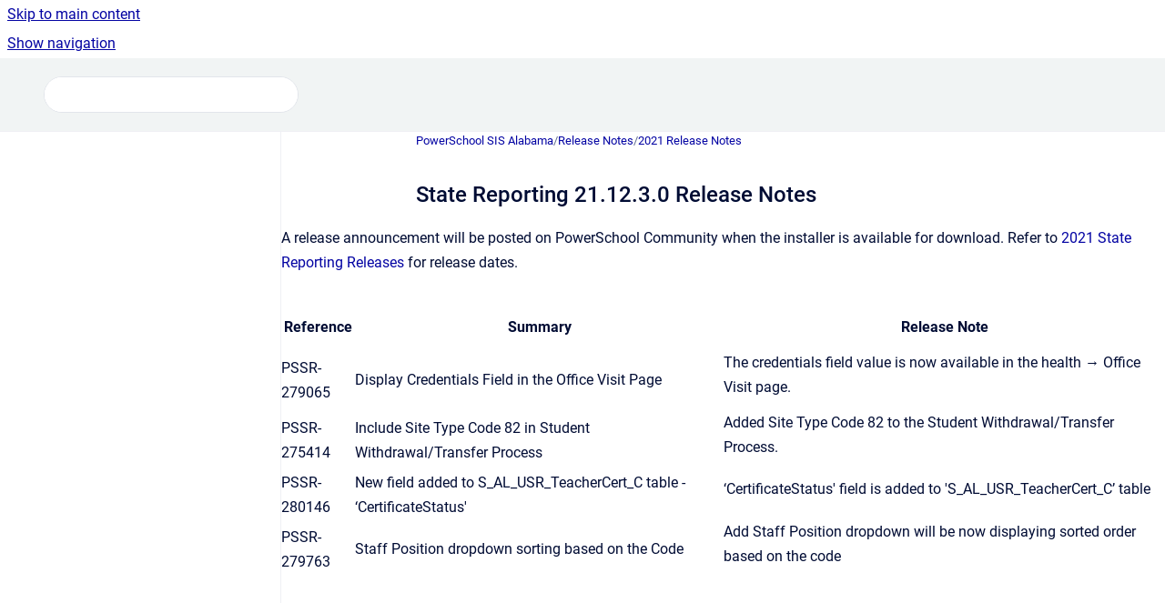

--- FILE ---
content_type: text/html
request_url: https://ps-compliance.powerschool-docs.com/pssis-al/latest/state-reporting-21-12-3-0-release-notes
body_size: 6943
content:
<!doctype html>
            
        
    
        
<html class="no-js" lang="en" data-vp-page-id="4325584" data-vp-page-template="article">
    
    
    
<head>
    <!--CDP_HEAD_START-->
        <!--CDP_HEAD_END-->
    <meta charset="utf-8">
    <meta http-equiv="x-ua-compatible" content="ie=edge">
    <meta name="viewport" content="width=device-width, initial-scale=1">
    <meta name="repository-base-url" content="../../pssis-al/latest">
                <meta name="source-last-modified" content="2025-12-01T13:07Z">
    
    <meta name="Help Center Version"
          content="1.4">
    
        
    <link rel="icon" href="https://ps-compliance.powerschool-docs.com/__assets-a4fdf02b-34bb-42ab-bfda-97745e4693bf/image/PowerschoolP-Favicon.png">
    <link rel="apple-touch-icon" href="https://ps-compliance.powerschool-docs.com/__assets-a4fdf02b-34bb-42ab-bfda-97745e4693bf/image/PowerschoolP-Favicon.png">

            <link rel="canonical" href="https://ps-compliance.powerschool-docs.com/pssis-al/latest/state-reporting-21-12-3-0-release-notes">
                                            <link rel="alternate" hreflang="en" href="https://ps-compliance.powerschool-docs.com/pssis-al/latest/state-reporting-21-12-3-0-release-notes">

                                    <link rel="alternate" hreflang="x-default" href="https://ps-compliance.powerschool-docs.com/pssis-al/latest/state-reporting-21-12-3-0-release-notes">
                                        
    


<!-- HelpCenter config -->


                                                                                                                                                                                                                                                                                                                                                                                                                                                                                                                                                                                                                                                                                                                                                                                                                                                                                                                                                                                                                                                                                                                                                                                                                                                                                                                                                                                                                                                                                                                                                                                                                                                                                                                                                                                                                                                                                                                                                                                                                                                                                                                                                                                                                                                                                                                                                                                                                                                                                                                                                                                                                                                                                                                                                                                                                                                                                                                                                                                                                                                                                                                                                                                                                                                                                                                                                                                                                                                                                                                                                                                                                                                                                                                                                                                                                                                                                                                                                                                                                                                                                                                                                                                                                                                                                                                                                                                                                                                                                                                                                                                                                                                                                                                                                                                                                                                                                                                                                                                                                                                                                                                                                                                                                                                                                                                                                                                                                                                                                                                                                                                                                                                                                                                                                                                                                                                                                                                                                                                                                                                                                                                                                                                                                                                                                                                                                                                                                                                                                                                                                                                                                                                                                                                                                                                                                                                                                                                                                                                                                                                                                                                                                                                                                                                                                                                                                                                                                                                                                                                                                                                                                                                                                                                                                                                                                                                                                                                                                                                                                                                                                                                                                                                                                                                                                                                                                                                                                                                                                                                                                                                                                                                                                                                                                                                                                                                                                                                                                                                                                                                                                                                                                                                                                                                                                                                                                                                                                                                                                                                                                                                                                                                                                                                                                                                                                                                                                                                                                                                                                                                                                                                                                                                                                                                                                                                                                                                                                                                                                                                                                                                                                                                                                                                                                                                                                                                                                                                                                                                                                                                                                                                                                                                                                                                                                                                                                                                                                                                                                                                                                                                                                                                                                                                                                                                                                                                                                                                                                                                                                                                                                                                                                                                                                                                                                                                                                                                                                                                                                                                                                                                                                                                                                                                                                                                                                                                                                                                                                                                                                                                                                                                                                                                                                                                                                                                                                                                                                                                                                                                                                                                                                                                                                                                                                                                                                                                                                                                                                                                                                                                                                                                                                                                                                                                                                                                                                                                                                                                                                                                                                                                                                                                                                                                                                                                                                                                                                                                                                                                                                                                                                                                                                                                                                                                                                                                                                                                                                                                                                                                                                                                                                                                                                                                                                                                                                                                                                                                                                                                                                                                                                                                                                                                                                                                                                                                                                                                                                                                                                                                                                                                                                                                                                                                                                                                                                                                                                                                                                                                                                                                                                                                                                                                                                                                                                                                                                                                                                                                                                                                                                                                                                                                                                                                                                                                                                                                                                                                                                                                                                                                                                                                                                                                                                                                                                                                                                                                                                                                                                                                                                                                                                                                                                                                                                                                                                                                                                                                                                                                                                                                                                                                                                                                                                                                                                                                                                                                                                                                                                                                                                                                                                                                                                                                                                                                                                                                                                                                                                                                                                                                                                                                                                                                                                                                                                                                                                                                                                                                                                                                                                                                                                                                                                                                                                                                                                                                                                                                                                                                                                                                                                                                                                                                                                                                                                                                                                                                                                                                                                                                                                                                                                                                                                                                                                                                                                                                                                                                                                                                                                                                                                                                                                                                                                                                                                                                                                                                                                                                                                                                                                                                                                                                                                                                                                                                                                                                                                                                                                                                                                                                                                                                                                                                                                                                                                                                                                                                                                                                                                                                                                                                                                                                                                                                                                                                                                                                                                                                                                                                                                                                                                                                                                                                                                                                                                                                                                                                                                                                                                                                                                                                                                                                                                                                                                                                                                                                                                                                                                                                                                                                                                                                                                                                                                                                                                                                                                                                                                                                                                                                                                                                                                                                                                                                                                                                                                                                                                                                                                                                                                                                                                                                                                                                                                                                                                                                                                                                                                                                                                                                                                                                                                                                                                                                                                                                                                                                                                                                                                                                                                                                                                                                                                                                                                                                                                                                                                                                                                                                                                                                                                                                                                                                                                                                                                                                                                                                                                                                                                                                                                                                                                                                                                                                                                                                                                                                                                                                                                                                                                                                                                                                                                                                                                                                                                                                                                                                                                                                                                                                                                                                                                                                                                                                                                                                                                                                                                                                                                                                                                                                                                                                                                                                                                                                                                                                                                                                                                                                                                                                                                                                                                                                                                                                                                                                                                                                                                                                                                                                                                                                                                                                                                                                                                                                                                                                                                                                                                                                                                                                                                                                                                                                                                                                                                                                                                                                                                                                                                                                                                                                                                                                                                                                                                                                                                                                                                                                                                                                                                                                                                                                                                                                                                                                                                                                                                                                                                                                                                                                                                                                                                                                                                                                                                                                                                                                                                                                                                                                                                                                                                                                                                                                                                                                                                                                                                                                                                                                                                                                                                                                                                                                                                                                                                                                                                                                                                                                                                                                                                                                                                                                                                                                                                                                                                                                                                                                                                                                                                                                                                                                                                                                                                                                                                                                                                                                                                                                                                                                                                                                                                                                                                                                                                                                                                                                                                                                                                                                                                                                                                                                                                                                                                                                                                                                                                                                                                                                                                                                                                                                                                                                                                                                                                                                                                                                                                                                                                                                                                                                                                                                                                                                                                                                                                                                                                                                                                                                                                                                                                                                                                                                                                                                                                                                                                                                                                                                                                                                                                                                                                                                                                                                                                                                                                                                                                                                                                                                                                                                                                                                                                                                                                                                                                                                                                                                                                                                                                                                                                                                                                                                                                                                                                                                                                                                                                                                                                                                                                                                                                                                                                                                                                                                                                                                                                                                                                                                                                                                                                                                                                                                                                                                                                                                                                                                                                                                                                                                                                                                                                                                                                                                                                                                                                                                                                                                                                                                                                                                                                                                                                                                                                                                                                                                                                                                                                                                                                                                                                                                                                                                                                                                                                                                                                                                                                                                                                                                                                                                                                                                                                                                                                                                                                                                                                                                                                                                                                                                                                                                                                                                                                                                                                                                                                                                                                                                                                                                                                                                                                                                                                                                                                                                                                                                                                                                                                                                                                                                                                                                                                                                                                                                                                                                                                                                                                                                                                                                                                                                                                                                                                                                                                                                                                                                                                                                                                                                                                                                                                                                                                                                                                                                                                                                                                                                                                                                                                                                                                                                                                                                                                                                                                                                                                                                                                                                                                                                                                                                                                                                                                                                                                                                                                                                                                                                                                                                                                                                                                                                                                                                                                                                                                                                                                                                                                                                                                                                                                                                                                                                                                                                                                                                                                                                                                                                                                                                                                                                                                                                                                                                                                                                                                                                                                                                                                                                                                                                                                                                                                                                                                                                                                                                                                                                                                                                                                                                                                                                                                                                                                                                                                                                                                                                                                                                                                                                                                                                                                                                                                                                                                                                                                                                                                                                                                                                                                                                                                                                                                                                                                                                                                                                                                                                                                                                                                                                                                                                                                                                                                                                                                                                                                                                                                                                                                                                                                                                                                                                                                                                                                                                                                                                                                                                                                                                                                                                                                                                                                                                                                                                                                                                                                                                                                                                                                                                                                                                                                                                                                                                                                                                                                                                                                                                                                                                                                                                                                                                                                                                                                                                                                                                                                                                                                                                                                                                                                                                                                                                                                                                                                                                                                                                                                                                                                                                                                                                                                                                                                                                                                                                                                                                                                                                                                                                                                                                                                                                                                                                                                                                                                                                                                                                                                                                                                                                                                                                                                                                                                                                                                                                                                                                                                                                                                                                                                                                                                                                                                                                                                                                                                                                                                                                                                                                                                                                                                                                                                                                                                                                                                                                                                                                                                                                                                                                                                                                                                                                                                                                                                                                                                                                                                                                                                                                                                                                                                                                                                                                                                                                                                                                                                                                                                                                                                                                                                                                                                                                                                                                                                                                                                                                                                                                                                                                                                                                                                                                                                                                                                                                                                                                                                                                                                                                                                                                                                                                                                                                                                                                                                                                                                                                                                                                                                                                                                                                                                                                                                                                                                                                                                                                                                                                                                                                                                                                                                                                                                                                                                                                                                                                                                                                                                                                                                                                                                                                                                                                                                                                                                                                                                                                                                                                                                                                                                                                                                                                                                                                                                                                                                                                                                                                                                                                                                                                                                                                                                                                                                                                                                                                                                                                                                                                                                                                                                                                                                                                                                                                                                                                                                                                                                                                                                                                                                                                                                                                                                                                                                                                                                                                                                                                                                                                                                                                                                                                                                                                                                                                                                                                                                                                                                                                                                                                                                                                                                                                                                                                                                                                                                                                                                                                                                                                                                                                                                                                                                                                                                                                                                                                                                                                                                                                                                                                                                                                                                                                                                                                                                                                                                                                                                                                                                                                                                                                                                                                                                                                                                                                                                                                                                                                                                                                                                                                                                                                                                                                                                                                                                                                                                                                                                                                                                                                                                                                                                                                                                                                                                                                                                                                                                                                                                                                                                                                                                                                                                                                                                                                                                                                                                                                                                                                                                                                                                                                                                                                                                                                                                                                                                                                                                                                                                                                                                                                                                                                                                                                                                                                                                                                                                                                                                                                                                                                                                                                                                                                                                                                                                                                                                                                                                                                                                                                                                                                                                                                                                                                                                                                                                                                                                                                                                                                                                                                                                                                                                                                                                                                                                                                                                                                                                                                                                                                                                                                                                                                                                                                                                                                                                                                                                                                                                                                                                                                                                                                                                                                                                                                                                                                                                                                                                                                                                                                                                                                                                                                                                                                                                                                                                                                                                                                                                                                                                                                                                                                                                                                                                                                                                                                                                                                                                                                                                                                                                                                                                                                                                                                                                                                                                                                                                                                                                                                                                                                                                                                                                                                                                                                                                                                                                                                                                                                                                                                                                                                                                                                                                                                                                                                                                                                                                                                                                                                                                                                                                                                                                                                                                                                                                                                                                                                                                                                                                                                                                                                                                                                                                                                                                                                                                                                                                                                                                                                                                                                                                                                                                                                                                                                                                                                                                                                                                                                                                                                                                                                                                                                                                                                                                                                                                                                                                                                                                                                                                                                                                                                                                                                                                                                                                                                                                                                                                                                                                                                                                                                                                                                                                                                                                                                                                                                                                                                                                                                                                                                                                                                                                                                                                                                                                                                                                                                                                                                                                                                                                                                                                                                                                                                                                                                                                                                                                                                                                                                                                                                                                                                                                                                                                                                                                                                                                                                                                                                                                                                                                                                                                                                                                                                                                                                                                                                                        
    
                                                                                                                                                                                                                                                                                                                                                                                                                                                                                                                                                                                                                            

    <!-- Primary Meta Tags -->
    <meta name="title" content="State Reporting 21.12.3.0 Release Notes">
            <meta name="description" content="A release announcement will be posted on PowerSchool Community when the installer is available for download. Refer to 2021 State Reporting Releases...">
    <meta property="og:description" content="A release announcement will be posted on PowerSchool Community when the installer is available for download. Refer to 2021 State Reporting Releases...">
    <meta property="twitter:description" content="A release announcement will be posted on PowerSchool Community when the installer is available for download. Refer to 2021 State Reporting Releases...">

        
    
    <!-- Open Graph / Facebook -->
    <meta property="og:type" content="website">
    <meta property="og:url" content="https://ps-compliance.powerschool-docs.com/pssis-al/latest/state-reporting-21-12-3-0-release-notes">
    <meta property="og:title" content="State Reporting 21.12.3.0 Release Notes">
    <meta property="og:image" content="https://ps-compliance.powerschool-docs.com/__assets-a4fdf02b-34bb-42ab-bfda-97745e4693bf/image/PowerschoolP-Header.png">


    <!-- Twitter -->
    <meta property="twitter:card" content="summary_large_image">
    <meta property="twitter:title" content="State Reporting 21.12.3.0 Release Notes">
    <meta property="twitter:image" content="https://ps-compliance.powerschool-docs.com/__assets-a4fdf02b-34bb-42ab-bfda-97745e4693bf/image/PowerschoolP-Header.png">

    
    <script>
        var hasCookieNotice = false;
        var usesCookieOptInStrategy = true;
        var cookieRelatedFeatures = [];

        function isSitePreview() {
            var previewStagingUrlMatcher = /\/~preview-([a-f0-9]{8}-[a-f0-9]{4}-[a-f0-9]{4}-[a-f0-9]{4}-[a-f0-9]{12})\//;
            return previewStagingUrlMatcher.test(window.location.href);
        }

        function hasSiteViewerGivenConsentForTracking() {
            try {
                return window.localStorage.getItem('shc-cookies') === 'enabled';
            } catch (e) {
                return false;
            }
        }

        function hasSiteViewerRefusedConsentForTracking() {
            try {
                return window.localStorage.getItem('shc-cookies') === 'disabled';
            } catch (e) {
                return false;
            }
        }

        function areCookiesEnabled() {
                        if (!hasCookieNotice) {
                return true;
            }

                        if (usesCookieOptInStrategy) {
                                if (hasSiteViewerGivenConsentForTracking()) {
                    return true;
                }
            } else {
                                if (!hasSiteViewerRefusedConsentForTracking()) {
                    return true;
                }
            }

            return false;
        }

        var registerCookieRelatedFeature = function (featureFunction) {

                                                
            if (typeof featureFunction === 'function') {
                cookieRelatedFeatures.push(featureFunction);
            }
        }

        var initializeCookieRelatedFeatures = function () {

                                    
            if (!areCookiesEnabled()) {
                return;
            }
            window.scrollHelpCenter.areCookiesEnabled = true;
            for (const cookieRelatedFeature of cookieRelatedFeatures) {
                try {
                    cookieRelatedFeature();
                } catch (e) {
                    console.error(e);
                }
            }
        }

        
        window.scrollHelpCenter = {
            collection: JSON.parse('{\"members\":[{\"name\":\"PowerSchool SIS Alaska\",\"prefix\":\"pssis-ak\",\"versions\":{\"available\":[{\"name\":\"latest\"}],\"current\":{\"name\":\"latest\"}},\"variants\":{\"available\":[]}},{\"name\":\"PowerSchool SIS Alberta\",\"prefix\":\"pssis-ab\",\"versions\":{\"available\":[{\"name\":\"latest\"}],\"current\":{\"name\":\"latest\"}},\"variants\":{\"available\":[]}},{\"name\":\"PowerSchool SIS All States\",\"prefix\":\"pssis-all-states\",\"versions\":{\"available\":[{\"name\":\"latest\"}],\"current\":{\"name\":\"latest\"}},\"variants\":{\"available\":[]}},{\"name\":\"PowerSchool SIS Arizona\",\"prefix\":\"pssis-az\",\"versions\":{\"available\":[{\"name\":\"latest\"}],\"current\":{\"name\":\"latest\"}},\"variants\":{\"available\":[]}},{\"name\":\"PowerSchool SIS British Columbia\",\"prefix\":\"pssis-bc\",\"versions\":{\"available\":[{\"name\":\"latest\"}],\"current\":{\"name\":\"latest\"}},\"variants\":{\"available\":[]}},{\"name\":\"PowerSchool SIS California\",\"prefix\":\"pssis-ca\",\"versions\":{\"available\":[{\"name\":\"latest\"}],\"current\":{\"name\":\"latest\"}},\"variants\":{\"available\":[]}},{\"name\":\"PowerSchool SIS Colorado\",\"prefix\":\"pssis-co\",\"versions\":{\"available\":[{\"name\":\"latest\"}],\"current\":{\"name\":\"latest\"}},\"variants\":{\"available\":[]}},{\"name\":\"PowerSchool SIS Georgia\",\"prefix\":\"pssis-ga\",\"versions\":{\"available\":[{\"name\":\"latest\"}],\"current\":{\"name\":\"latest\"}},\"variants\":{\"available\":[]}},{\"name\":\"PowerSchool SIS Idaho\",\"prefix\":\"pssis-id\",\"versions\":{\"available\":[{\"name\":\"latest\"}],\"current\":{\"name\":\"latest\"}},\"variants\":{\"available\":[]}},{\"name\":\"PowerSchool SIS Illinois\",\"prefix\":\"pssis-il\",\"versions\":{\"available\":[{\"name\":\"latest\"}],\"current\":{\"name\":\"latest\"}},\"variants\":{\"available\":[]}},{\"name\":\"PowerSchool SIS Indiana\",\"prefix\":\"pssis-in\",\"versions\":{\"available\":[{\"name\":\"latest\"}],\"current\":{\"name\":\"latest\"}},\"variants\":{\"available\":[]}},{\"name\":\"PowerSchool SIS Iowa\",\"prefix\":\"pssis-ia\",\"versions\":{\"available\":[{\"name\":\"latest\"}],\"current\":{\"name\":\"latest\"}},\"variants\":{\"available\":[]}},{\"name\":\"PowerSchool SIS Louisiana\",\"prefix\":\"pssis-la\",\"versions\":{\"available\":[{\"name\":\"latest\"}],\"current\":{\"name\":\"latest\"}},\"variants\":{\"available\":[]}},{\"name\":\"PowerSchool SIS Manitoba\",\"prefix\":\"pssis-mb\",\"versions\":{\"available\":[{\"name\":\"latest\"}],\"current\":{\"name\":\"latest\"}},\"variants\":{\"available\":[]}},{\"name\":\"PowerSchool SIS Maryland\",\"prefix\":\"pssis-md\",\"versions\":{\"available\":[{\"name\":\"latest\"}],\"current\":{\"name\":\"latest\"}},\"variants\":{\"available\":[]}},{\"name\":\"PowerSchool SIS Massachusetts\",\"prefix\":\"pssis-ma\",\"versions\":{\"available\":[{\"name\":\"latest\"}],\"current\":{\"name\":\"latest\"}},\"variants\":{\"available\":[]}},{\"name\":\"PowerSchool SIS Michigan\",\"prefix\":\"pssis-mi\",\"versions\":{\"available\":[{\"name\":\"latest\"}],\"current\":{\"name\":\"latest\"}},\"variants\":{\"available\":[]}},{\"name\":\"PowerSchool SIS Minnesota\",\"prefix\":\"pssis-mn\",\"versions\":{\"available\":[{\"name\":\"latest\"}],\"current\":{\"name\":\"latest\"}},\"variants\":{\"available\":[]}},{\"name\":\"PowerSchool SIS Missouri\",\"prefix\":\"pssis-mo\",\"versions\":{\"available\":[{\"name\":\"latest\"}],\"current\":{\"name\":\"latest\"}},\"variants\":{\"available\":[]}},{\"name\":\"PowerSchool SIS Montana\",\"prefix\":\"pssis-mt\",\"versions\":{\"available\":[{\"name\":\"latest\"}],\"current\":{\"name\":\"latest\"}},\"variants\":{\"available\":[]}},{\"name\":\"PowerSchool SIS NCEA\",\"prefix\":\"pssis-ncea\",\"versions\":{\"available\":[{\"name\":\"latest\"}],\"current\":{\"name\":\"latest\"}},\"variants\":{\"available\":[]}},{\"name\":\"PowerSchool SIS Nebraska\",\"prefix\":\"pssis-ne\",\"versions\":{\"available\":[{\"name\":\"latest\"}],\"current\":{\"name\":\"latest\"}},\"variants\":{\"available\":[]}},{\"name\":\"PowerSchool SIS Nevada\",\"prefix\":\"pssis-nv\",\"versions\":{\"available\":[{\"name\":\"latest\"}],\"current\":{\"name\":\"latest\"}},\"variants\":{\"available\":[]}},{\"name\":\"PowerSchool SIS New Hampshire\",\"prefix\":\"pssis-nh\",\"versions\":{\"available\":[{\"name\":\"latest\"}],\"current\":{\"name\":\"latest\"}},\"variants\":{\"available\":[]}},{\"name\":\"PowerSchool SIS New Jersey\",\"prefix\":\"pssis-nj\",\"versions\":{\"available\":[{\"name\":\"latest\"}],\"current\":{\"name\":\"latest\"}},\"variants\":{\"available\":[]}},{\"name\":\"PowerSchool SIS New Mexico\",\"prefix\":\"pssis-nm\",\"versions\":{\"available\":[{\"name\":\"latest\"}],\"current\":{\"name\":\"latest\"}},\"variants\":{\"available\":[]}},{\"name\":\"PowerSchool SIS New York\",\"prefix\":\"pssis-ny\",\"versions\":{\"available\":[{\"name\":\"latest\"}],\"current\":{\"name\":\"latest\"}},\"variants\":{\"available\":[]}},{\"name\":\"PowerSchool SIS North Carolina\",\"prefix\":\"pssis-nc\",\"versions\":{\"available\":[{\"name\":\"latest\"}],\"current\":{\"name\":\"latest\"}},\"variants\":{\"available\":[]}},{\"name\":\"PowerSchool SIS North Dakota\",\"prefix\":\"pssis-nd\",\"versions\":{\"available\":[{\"name\":\"latest\"}],\"current\":{\"name\":\"latest\"}},\"variants\":{\"available\":[]}},{\"name\":\"PowerSchool SIS Ohio\",\"prefix\":\"pssis-oh\",\"versions\":{\"available\":[{\"name\":\"latest\"}],\"current\":{\"name\":\"latest\"}},\"variants\":{\"available\":[]}},{\"name\":\"PowerSchool SIS Oklahoma\",\"prefix\":\"pssis-ok\",\"versions\":{\"available\":[{\"name\":\"latest\"}],\"current\":{\"name\":\"latest\"}},\"variants\":{\"available\":[]}},{\"name\":\"PowerSchool SIS Ontario\",\"prefix\":\"pssis-on\",\"versions\":{\"available\":[{\"name\":\"latest\"}],\"current\":{\"name\":\"latest\"}},\"variants\":{\"available\":[]}},{\"name\":\"PowerSchool SIS Pennsylvania\",\"prefix\":\"pssis-pa\",\"versions\":{\"available\":[{\"name\":\"latest\"}],\"current\":{\"name\":\"latest\"}},\"variants\":{\"available\":[]}},{\"name\":\"PowerSchool SIS Rhode Island\",\"prefix\":\"pssis-ri\",\"versions\":{\"available\":[{\"name\":\"latest\"}],\"current\":{\"name\":\"latest\"}},\"variants\":{\"available\":[]}},{\"name\":\"PowerSchool SIS Saskatchewan\",\"prefix\":\"pssis-sk\",\"versions\":{\"available\":[{\"name\":\"latest\"}],\"current\":{\"name\":\"latest\"}},\"variants\":{\"available\":[]}},{\"name\":\"PowerSchool SIS Tennessee\",\"prefix\":\"pssis-tn\",\"versions\":{\"available\":[{\"name\":\"latest\"}],\"current\":{\"name\":\"latest\"}},\"variants\":{\"available\":[]}},{\"name\":\"PowerSchool SIS Utah\",\"prefix\":\"pssis-ut\",\"versions\":{\"available\":[{\"name\":\"latest\"}],\"current\":{\"name\":\"latest\"}},\"variants\":{\"available\":[]}},{\"name\":\"PowerSchool SIS Vermont\",\"prefix\":\"pssis-vt\",\"versions\":{\"available\":[{\"name\":\"latest\"}],\"current\":{\"name\":\"latest\"}},\"variants\":{\"available\":[]}},{\"name\":\"PowerSchool SIS Virginia\",\"prefix\":\"pssis-va\",\"versions\":{\"available\":[{\"name\":\"latest\"}],\"current\":{\"name\":\"latest\"}},\"variants\":{\"available\":[]}},{\"name\":\"PowerSchool SIS Wyoming\",\"prefix\":\"pssis-wy\",\"versions\":{\"available\":[{\"name\":\"latest\"}],\"current\":{\"name\":\"latest\"}},\"variants\":{\"available\":[]}},{\"name\":\"PowerSchool SIS Texas\",\"prefix\":\"pssis-tx\",\"versions\":{\"available\":[{\"name\":\"latest\"}],\"current\":{\"name\":\"latest\"}},\"variants\":{\"available\":[]}},{\"name\":\"PowerSchool SIS Wisconsin\",\"prefix\":\"pssis-wi\",\"versions\":{\"available\":[{\"name\":\"latest\"}],\"current\":{\"name\":\"latest\"}},\"variants\":{\"available\":[]}},{\"name\":\"PowerSchool SIS Maine\",\"prefix\":\"pssis-me\",\"versions\":{\"available\":[{\"name\":\"latest\"}],\"current\":{\"name\":\"latest\"}},\"variants\":{\"available\":[]}},{\"name\":\"PowerSchool SIS Kansas\",\"prefix\":\"pssis-ks\",\"versions\":{\"available\":[{\"name\":\"latest\"}],\"current\":{\"name\":\"latest\"}},\"variants\":{\"available\":[]}},{\"name\":\"PowerSchool SIS Alabama\",\"prefix\":\"pssis-al\",\"versions\":{\"available\":[{\"name\":\"latest\"}],\"current\":{\"name\":\"latest\"}},\"variants\":{\"available\":[]}},{\"name\":\"PowerSchool SIS South Carolina\",\"prefix\":\"pssis-sc\",\"versions\":{\"available\":[{\"name\":\"latest\"}],\"current\":{\"name\":\"latest\"}},\"variants\":{\"available\":[]}},{\"name\":\"PowerSchool SIS Mississippi\",\"prefix\":\"pssis-ms\",\"versions\":{\"available\":[{\"name\":\"latest\"}],\"current\":{\"name\":\"latest\"}},\"variants\":{\"available\":[]}},{\"name\":\"PowerSchool SIS Washington\",\"prefix\":\"pssis-wa\",\"versions\":{\"available\":[{\"name\":\"latest\"}],\"current\":{\"name\":\"latest\"}},\"variants\":{\"available\":[]}},{\"name\":\"PowerSchool SIS Oregon\",\"prefix\":\"pssis-or\",\"versions\":{\"available\":[{\"name\":\"latest\"}],\"current\":{\"name\":\"latest\"}},\"variants\":{\"available\":[]}},{\"name\":\"PowerSchool SIS Connecticut\",\"prefix\":\"pssis-ct\",\"versions\":{\"available\":[{\"name\":\"latest\"}],\"current\":{\"name\":\"latest\"}},\"variants\":{\"available\":[]}}],\"currentContentSource\":{\"name\":\"PowerSchool SIS Alabama\",\"prefix\":\"pssis-al\",\"versions\":{\"available\":[{\"name\":\"latest\"}],\"current\":{\"name\":\"latest\"}},\"variants\":{\"available\":[]}}}'),
            source: {
                confluenceBaseUrl: 'https://powerschool-docs.atlassian.net/wiki',
                confluencePageId: '4325584',
                confluenceSpaceKey: 'ALHELP',
            },
            contentSourceKey: 'DOCUMENT:5330fd164dda99b13046b53d1d54a4a5',
            siteKey: '291ce855-1382-4d12-86a4-8430df53cdf9',
            customJsSrc: '../../__assets-a4fdf02b-34bb-42ab-bfda-97745e4693bf/js/custom.js',
            isSitePreview: isSitePreview(),
            areCookiesEnabled: areCookiesEnabled(),
            excludePageLabel: 'scroll-help-center-exclude-page',
            hasCookieNotice: hasCookieNotice,
            usesCookieOptInStrategy: usesCookieOptInStrategy,
            registerCookieRelatedFeature: registerCookieRelatedFeature,
            initializeCookieRelatedFeatures: initializeCookieRelatedFeatures,
            isPortal: false,
            isSearch: false,
            isError: false,
            isOverview: false,
            viewportLink: '../../?l=en',
            relSiteRootPath: '../../',
            siteInstanceId: 'a4fdf02b-34bb-42ab-bfda-97745e4693bf',
            theme: {
                root: {
                    absoluteLink: '../../?l=en'
                },
                header: {
                    displaySpaceName: true,
                    links: JSON.parse('[]'),
                    logo: {
                        url: '../../__assets-a4fdf02b-34bb-42ab-bfda-97745e4693bf/image/PowerschoolP-Header.png',
                        alt: 'PowerSchool SIS Compliance'
                    },
                },
                cookieNotice: {
                    display: false,
                    headingText: 'Cookie Notice',
                    descriptionText: 'Please read our privacy statement.',
                    link: {
                        url: '',
                        text: ''
                    }
                }
            },
            integrations: {
                jiraServiceDesk: {
                    key: ''
                },
                intercom: {
                    appId: ''
                },
                zendesk: {
                    url: ''
                },
                aiSearch: {
                    enabled: false
                }
            },
            repository: {
                link: '../../pssis-al/latest',
                name: 'PowerSchool SIS Alabama'
            },
            versionLinksForPage: JSON.parse('[{\"name\":\"latest\",\"toVersionLink\":\"..\/..\/pssis-al\/latest\/state-reporting-21-12-3-0-release-notes\"}]'),
            variantLinksForPage: JSON.parse('[]'),
            languageLinksForPage: JSON.parse('[{\"displayName\":\"English\",\"code\":\"en\",\"toLanguageLink\":\"..\/..\/pssis-al\/latest\/state-reporting-21-12-3-0-release-notes\",\"fallback\":false}]'),
            defaultLanguageCode: 'en'        };
    </script>

    
            
    

    
    <!-- Google Analytics (gtag) -->
    <script>
        window.scrollHelpCenter.registerCookieRelatedFeature(function () {
            if (!window.scrollHelpCenter.isSitePreview) {
                (function(w,d,s,i){var a=d.createElement(s), m=d.getElementsByTagName(s)[0];a.async=true;
                    a.src='https://www.googletagmanager.com/gtag/js?id='+i;m.parentNode.insertBefore(a,m);
                })(window,document,'script','G-J4ZXGPVGTY');

                window.dataLayer = window.dataLayer || [];
                window.gtag = function gtag(){dataLayer.push(arguments);};
                gtag('consent', 'default', {
                    'ad_storage': 'denied',
                    'ad_user_data': 'denied',
                    'ad_personalization': 'denied',
                    'analytics_storage': 'granted'
                });
                gtag('js', new Date());
                gtag('set', 'ads_data_redaction', true);
                gtag('config', 'G-J4ZXGPVGTY', { 'anonymize_ip': true });
            }
        });

    </script>
    <!-- End Google Analytics (gtag) -->

    
        
    <link rel="stylesheet" href="../../__theme/css/app--9d49c7a6f16d6f27f169.css">

    
            <link rel="stylesheet"
              id="theme-asset-custom-css"
              href="../../__assets-a4fdf02b-34bb-42ab-bfda-97745e4693bf/css/custom.css">
    
    
<style>
            :root {
                        --_vpt-INTERNAL-footer-background: #F1F4F4;
        --_vpt-INTERNAL-footer-foreground: #333333;
        --_vpt-INTERNAL-header-background: #F1F4F4;
        --_vpt-INTERNAL-header-foreground: #333333;

        /* @deprecated */
        --vp-portal-banner-background-image: url('../../__assets-a4fdf02b-34bb-42ab-bfda-97745e4693bf/image/PowerSchoolHero-Banner.png');
        /* @deprecated */
        --vp-portal-banner-text-color: #333333;
        /* @deprecated */
        --vp-space-banner-background-image: url('../header-background--b27bdbd2502a69f032bd.jpg');
        /* @deprecated */
        --vp-space-banner-text-color: #FFF;
    }
</style>

    <title>State Reporting 21.12.3.0 Release Notes</title>

        </head>
    <!-- pageid attribute is deprecated - please use data-vp-page-id on html element instead -->
    <body pageid="4325584" class="flex flex-col min-h-screen">
                    <div id="vp-js-cookies__notice"></div>
            <vp-a11y-skip-controller>
                <a class="vp-a11y-skip-trigger" href="#content">
                    <i18n-message i18nkey="navigation.skip.to.main.label">
                        Skip to main content
                    </i18n-message>
                </a>
            </vp-a11y-skip-controller>
            <button type="button" class="vp-a11y-skip-trigger vp-js-a11y-navigation-toggle">
                <i18n-message i18nkey="navigation.open.label">
                    Show navigation
                </i18n-message>
            </button>
        
        

<header data-vp-component="header" class="header hc-header-background-color">
    <div class="header__navigation relative">
        <div class="hc-header-background-color relative z-10" id="site-navigation">
            <div class="top-bar header__navigation--large vp-container hc-header-background-color hc-header-font-color">
                <div class="top-bar-left">
                    <ul class="flex flex-wrap flex-row gap-4 items-center relative m-0 p-0 list-none hc-header-background-color">
                        <li class="leading-none align-self-center header__navigation--logo">
                            <vp-localized-link>
                                <a href="../../?l=en">
                                    <img src="../../__assets-a4fdf02b-34bb-42ab-bfda-97745e4693bf/image/PowerschoolP-Header.png" alt="">
                                    <i18n-message class="sr-only" i18nKey="header.home.label">
                                        Go to homepage
                                    </i18n-message>
                                </a>
                            </vp-localized-link>
                        </li>
                                                    <li>
                                <vp-localized-link>
                                    <a
                                        href="../../pssis-al/latest/"
                                        class="block leading-none py-3 header__navigation--heading hc-header-font-color"
                                    >
                                        PowerSchool SIS Alabama
                                    </a>
                                </vp-localized-link>
                            </li>
                                            </ul>
                </div>
                <div class="top-bar-right no-print">
                    <div class="header__navigation--large__menu hc-header-background-color">
                        <ul class="flex flex-row m-0 p-0 list-none render-links">
                            
                        </ul>
                                                                            <div class="my-auto list-none ml-4">
                                    

        
        
    
    <div
        data-vp-id="search-bar-placeholder"
        data-vp-component="search-bar"
        data-vp-variant=""
        class="vp-search-bar "
        aria-hidden="true"
    >
        <form
            action="/search.html"
            method="GET"
            class="vp-search-bar__input-container"
        >
            <div
                data-vp-component="search-input"
                data-vp-variant="border"
                class="vp-search-input vp-search-input--border"
            >
                <input
                    type="search"
                    autocomplete="off"
                    value=""
                    class="vp-search-input__input"
                    style="margin-right: 0;"
                >
            </div>
        </form>
    </div>

    
    <script data-vp-id="search-bar-config" type="application/json">
        {
            "hasContentSourceFilter": false,
            "hasQuickSearch": true,
            "variant": ""
        }
    </script>
                            </div>
                                            </div>

                    <button type="button" class="vp-js-header-search-toggle vp-button header__navigation--button hc-header-font-color">
                        <svg
                            data-vp-id="header-search-toggle-icon"
                            data-vp-component="icon"
                            xmlns="http://www.w3.org/2000/svg"
                            width="20"
                            height="20"
                            viewBox="0 0 20 20"
                            fill="none"
                            aria-hidden="true"
                        >
                            <path d="M8.99452 14.5C10.5121 14.5 11.809 13.9669 12.8854 12.9007C13.9618 11.8345 14.5 10.5361 14.5 9.00548C14.5 7.48794 13.9631 6.19097 12.8893 5.11458C11.8155 4.03819 10.519 3.5 9 3.5C7.46786 3.5 6.16816 4.0369 5.1009 5.11071C4.03363 6.18453 3.5 7.48096 3.5 9C3.5 10.5321 4.0331 11.8318 5.09929 12.8991C6.1655 13.9664 7.46391 14.5 8.99452 14.5ZM9 16C8.02913 16 7.11974 15.816 6.27185 15.4479C5.42395 15.0799 4.68056 14.5799 4.04167 13.9479C3.40278 13.316 2.90278 12.576 2.54167 11.728C2.18056 10.88 2 9.97053 2 8.99956C2 8.04152 2.18403 7.13542 2.55208 6.28125C2.92014 5.42708 3.41864 4.68387 4.04758 4.0516C4.67653 3.41935 5.41569 2.91935 6.26508 2.5516C7.11449 2.18387 8.02548 2 8.99806 2C9.95769 2 10.8646 2.18403 11.7188 2.55208C12.5729 2.92014 13.316 3.42014 13.9479 4.05208C14.5799 4.68403 15.0799 5.42612 15.4479 6.27835C15.816 7.13058 16 8.0381 16 9.00094C16 9.83365 15.8615 10.6213 15.5846 11.3638C15.3078 12.1062 14.9254 12.7836 14.4375 13.3958L18 16.9583L16.9375 18L13.375 14.4583C12.7668 14.9459 12.0939 15.3247 11.3564 15.5948C10.6188 15.8649 9.83333 16 9 16Z" fill="currentColor"></path>
                        </svg>
                        <i18n-message class="sr-only" i18nKey="search.form.show.label"></i18n-message>
                    </button>
                </div>
            </div>
        </div>
    </div>
</header>

        <div class="flex flex-col flex-grow hc-main-wrapper">
                            


<div class="vp-article vp-container article">
    <div class="vp-article__aside-left no-print">
        <div id="vp-js-desktop__navigation" class="vp-article__aside-left__inner"></div>
    </div>

    <main id="article-content" class="vp-article__content-panel">
                    
    <i18n-message i18nkey="breadcrumb.label" attribute="aria-label" class="vp-breadcrumbs__wrapper">
        <nav class="vp-breadcrumbs" aria-label="Breadcrumb" role="navigation">
            <div class="breadcrumbs-wrapper">
                <ol class="breadcrumbs breadcrumbs--fit-content">
                                            <li>
                                                            <a href="../../pssis-al/latest/" rel="prev">PowerSchool SIS Alabama</a>
                                                                                        <span aria-hidden="true">/</span>
                                                    </li>
                                            <li>
                                                            <a href="../../pssis-al/latest/release-notes" rel="prev" class="js-breadcrumbs-truncate">Release Notes</a>
                                                                                        <span aria-hidden="true">/</span>
                                                    </li>
                                            <li>
                                                            <a href="../../pssis-al/latest/2021-release-notes" rel="prev" class="js-breadcrumbs-truncate">2021 Release Notes</a>
                                                                                </li>
                                    </ol>
            </div>
        </nav>
    </i18n-message>
                        <div id="content" class="vp-a11y-skip-target" tabindex="-1"></div>
                    <div class="vp-article__aside-right no-print">
                <vp-toc data-vp-component="toc" for="main-content">
                    <vp-a11y-skip-controller slot="afterbegin">
                        <a class="vp-a11y-skip-trigger"  href="#article-inner-content">
                            <i18n-message i18nkey="navigation.skip.toc.label">
                                Skip table of contents
                            </i18n-message>
                        </a>
                    </vp-a11y-skip-controller>
                </vp-toc>
            </div>
                <div id="article-inner-content" class="vp-article__wrapper" tabindex="-1">
            <header class="article-header">
                <!-- CSS class article__heading is deprecated and will be removed in the future -->
                <h1 class="vp-article__heading article__heading"><span>State Reporting 21.12.3.0 Release Notes</span></h1>
            </header>

            <section id="main-content" class="vp-article__content wiki-content article__content">
                    <p><span class="legacy-color-text-blue3">A release announcement will be posted on PowerSchool Community when the installer is available for download.&nbsp;Refer to&nbsp;</span><a class="external-link" href="https://docs.powerschool.com/ALLSTATES/release-notes/2021-release-notes" rel="nofollow" shape="rect" style="">2021 State Reporting Releases</a><span class="legacy-color-text-blue3">&nbsp;for release dates.</span></p><div class="table-wrap" data-layout="default"><table class="wrapped confluenceTable"><colgroup span="1"><col span="1"><col span="1"><col span="1"></colgroup><thead><tr><th colspan="1" rowspan="1" class="confluenceTh"><p>Reference</p></th><th colspan="1" rowspan="1" class="confluenceTh"><p>Summary</p></th><th colspan="1" rowspan="1" class="confluenceTh"><p>Release Note</p></th></tr></thead><tbody><tr><td colspan="1" rowspan="1" class="confluenceTd">PSSR-279065</td><td colspan="1" rowspan="1" class="confluenceTd">Display Credentials Field in the Office Visit Page</td><td colspan="1" rowspan="1" class="confluenceTd"><p>The credentials field value is now available in the health → Office Visit page.</p></td></tr><tr><td colspan="1" rowspan="1" class="confluenceTd">PSSR-275414</td><td colspan="1" rowspan="1" class="confluenceTd">Include Site Type Code 82 in Student Withdrawal/Transfer Process</td><td colspan="1" rowspan="1" class="confluenceTd"><p>Added Site Type Code 82 to the Student Withdrawal/Transfer Process.</p></td></tr><tr><td colspan="1" rowspan="1" class="confluenceTd">PSSR-280146</td><td colspan="1" rowspan="1" class="confluenceTd">New field added to S_AL_USR_TeacherCert_C table - ‘CertificateStatus'</td><td colspan="1" rowspan="1" class="confluenceTd"><p>‘CertificateStatus' field is added to 'S_AL_USR_TeacherCert_C’ table</p></td></tr><tr><td colspan="1" rowspan="1" class="confluenceTd">PSSR-279763</td><td colspan="1" rowspan="1" class="confluenceTd">Staff Position dropdown sorting based on the Code</td><td colspan="1" rowspan="1" class="confluenceTd"><p>Add Staff Position dropdown will be now displaying sorted order based on the code</p></td></tr></tbody></table></div>

        
<div class="table-overlay full reveal article__content" data-vp-id="js-table-overlay">
    <i18n-message i18nkey="modal.cta.close.label" attribute="title">
        <button class="close-button table-overlay__close"
                data-close
                title="Close modal"
                type="button">
            <span aria-hidden="true">&times;</span>
        </button>
    </i18n-message>
    <div class="table-overlay__content"></div>
</div>

                            </section>

                    </div>
    </main>
</div>
                    </div>

        
    
<footer data-vp-component="footer" class="footer hc-footer-background-color">
    <div class="grid lg:flex footer--alignment hc-footer-font-color vp-container">
                    <div class="flex hc-footer-font-color">
                <img src="../../__assets-a4fdf02b-34bb-42ab-bfda-97745e4693bf/image/PowerschoolP-Footer.png" class="footer__logo" alt="">
            </div>
                <div class="grid">
            <div class="footer__links">
                                    <a
                        href="https://www.powerschool.com/privacy-statement-overview/"
                        class="hc-footer-font-color"
                        rel="noopener"
                    >
                        Privacy Statement
                    </a>
                                                </div>
                <ul class="footer__attribution-line--copyright hc-footer-font-color">
                    <li>
                    <i18n-message i18nkey="footer.copyright.label" options='{ "date": "2026", "by": "PowerSchool. All Rights Reserved." }'>
                        Copyright &copy; 2026 PowerSchool. All Rights Reserved.
                    </i18n-message>
                    </li>
                    <li>
                        <span aria-hidden="true">&bull;</span>
                        <i18n-message i18nkey="footer.poweredBy.label">Powered by</i18n-message>
                        &#32;
                        <a
                            href="https://www.k15t.com/go/scroll-viewport-cloud-help-center"
                            rel="noopener nofollow"
                        >
                            Scroll Viewport
                        </a>
                        &#32;
                        &#38;
                        &#32;
                        <a
                            href="https://www.atlassian.com/software/confluence"
                            rel="noopener nofollow"
                        >
                            Atlassian Confluence
                        </a>
                    </li>
                    <li id="vp-js-cookies__reset-link"></li>
                </ul>
                    </div>
    </div>
</footer>

        
    
    
        
        
            
    
                
                
                
        
        <div id="vp-js-mobile__navigation"></div>

                            <div class="vp-error-log">
                <div class="vp-error-log__backdrop"></div>
                <div class="vp-error-log__modal">
                    <div class="vp-error-log__header">
                        <i18n-message i18nkey="preview.errorLog.header.label" ns="common">
                            JavaScript errors detected
                        </i18n-message>
                    </div>
                    <div class="vp-error-log__content">
                        <p>
                            <i18n-message i18nkey="preview.errorLog.content.0" ns="common">
                                Please note, these errors can depend on your browser setup.
                            </i18n-message>
                        </p>
                        <ul data-error-log-list>
                            <template class="vp-error-log__item--template">
                                <li></li>
                            </template>
                        </ul>
                        <p>
                            <i18n-message i18nkey="preview.errorLog.content.1" ns="common">
                                If this problem persists, please contact our support.
                            </i18n-message>
                        </p>
                    </div>
                    <div class="vp-error-log__footer">
                        <a class="vp-button vp-button--primary" href="https://k15t.jira.com/servicedesk/customer/portal/3" rel="noopener">
                            <i18n-message i18nkey="preview.errorLog.cta.support.label" ns="common">
                                Contact Support
                            </i18n-message>
                        </a>
                        <a class="vp-button vp-button--secondary" id="error-log-close-button" tabindex="0">
                            <i18n-message i18nkey="preview.errorLog.cta.close.label" ns="common">
                                Close
                            </i18n-message>
                        </a>
                    </div>
                </div>
            </div>
        
        <script>
            (function() {
                // set the inapphelp attributes as early as possible to avoid flashing content that should be hidden
                const searchParams = new URL(location.href).searchParams;

                if (searchParams.get('inAppHelp') === 'true') {
                    const inAppHelpClasses = ['vp-in-app-help'];

                    if (searchParams.get('title') === 'false') {
                        inAppHelpClasses.push('vp-in-app-help--no-title');
                    }

                    document.body.classList.add(...inAppHelpClasses);
                }
            }());
        </script>

        <script>
            if(!false) {
                window.scrollHelpCenter.initializeCookieRelatedFeatures();
            }
        </script>

        <script src="../../__theme/js/app--e097f5305d0a99a7c40c.js"></script>
    </body>
</html>
